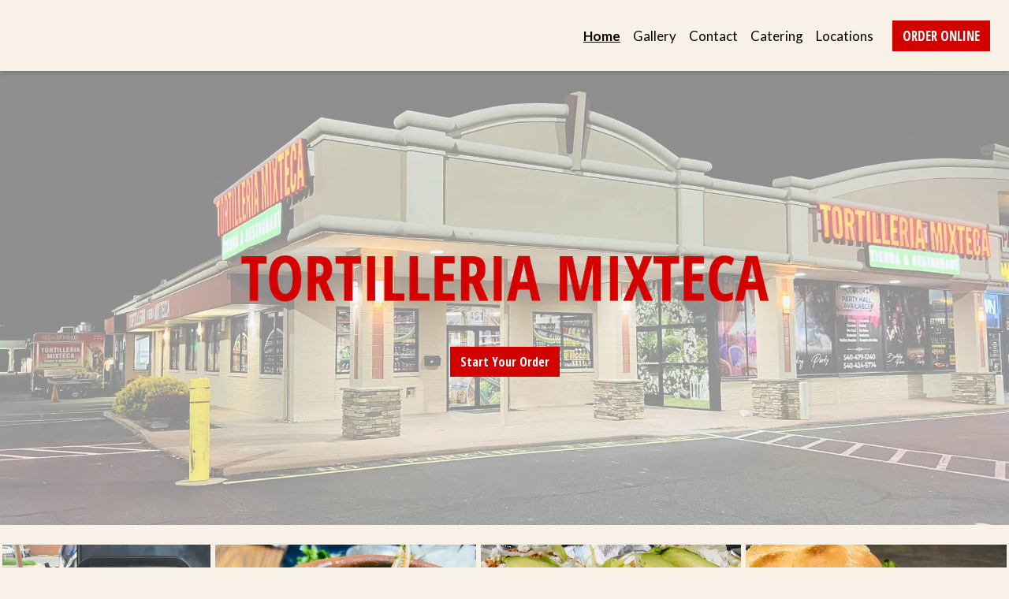

--- FILE ---
content_type: text/html; charset=utf-8
request_url: https://www.mixtecava.com/
body_size: 10681
content:

<!DOCTYPE html>
<html lang="en">
<head>
    <title>Home - Tortilleria Mixteca</title>

    <meta charset="utf-8">
    <meta name="viewport" content="width=device-width, initial-scale=1, shrink-to-fit=no">

            <meta name="description" content="Online ordering menu for Tortilleria Mixteca. ">
    
    <meta property="fb:page_id" content="197500906955071">
    <meta property="fb:admins" content="7727820">
    <meta property="og:title" content="Home - Tortilleria Mixteca">
    <meta property="og:type" content="restaurant">
    <meta property="og:url" content="MixtecaVA.com">
    <meta property="og:image" content="https://menufyproduction.imgix.net/638200412420947313+1130294.png?auto=compress,format&amp;h=1080&amp;w=1920&amp;fit=max">
    <meta property="og:description" content="Online ordering menu for Tortilleria Mixteca. ">

    <script id="cdn-data" type="application/json">
    {
        "/website/fontawesome/css/all.min.css" : "//production-cdn-hdb5b9fwgnb9bdf9.z01.azurefd.net/sitecontent/website/fontawesome/css/all.min.css?lu=aa0abbe86b8852d1fd753541ff28b87a",
        "/website/css/bootstrap.min.css" : "//production-cdn-hdb5b9fwgnb9bdf9.z01.azurefd.net/sitecontent/website/css/bootstrap.min.css?lu=cc1382088863aa74eda6e6c8820df514",
        "/website/css/website.min.css" : "//production-cdn-hdb5b9fwgnb9bdf9.z01.azurefd.net/sitecontent/website/css/website.min.css?lu=4eb456c59b5155592d5f5ee239411bab",
        "/website/css/order.min.css" : "//production-cdn-hdb5b9fwgnb9bdf9.z01.azurefd.net/sitecontent/website/css/order.min.css?lu=6e21de139eb8d3f7ff85042292012dcc",
        "/website/2024/css/index.css" : "//production-cdn-hdb5b9fwgnb9bdf9.z01.azurefd.net/sitecontent/website/2024/css/index.css?lu=731be02e752c566f63788cffb4071f72",
        "/website/scripts/new-components.min.css" : "//production-cdn-hdb5b9fwgnb9bdf9.z01.azurefd.net/sitecontent/website/scripts/new-components.min.css?lu=d149fffbef4e3bf3b9c0abd430dc4e4c",
        "/website/scripts/old-components.min.css" : "//production-cdn-hdb5b9fwgnb9bdf9.z01.azurefd.net/sitecontent/website/scripts/old-components.min.css?lu=07127194ce4cef6bb01bb56aead47e9b"
    }
    </script>

    <script src="//production-cdn-hdb5b9fwgnb9bdf9.z01.azurefd.net/sitecontent/website/scripts/luxon.min.js?lu=8c38e90aaa70a17b49147aa9e0594fdb"></script>

        <script src="//production-cdn-hdb5b9fwgnb9bdf9.z01.azurefd.net/sitecontent/website/scripts/allLandingPage.min.js?lu=e4e0c8de2d9b93142f3156de2add371e"></script>


    <link rel="shortcut icon" href="//production-cdn-hdb5b9fwgnb9bdf9.z01.azurefd.net/sitecontent/website/images/favicon.ico?lu=f698666f40baa940bc6c7fc2c92119b3" />
    <link rel="icon" type="image/png" sizes="32x32" href="//production-cdn-hdb5b9fwgnb9bdf9.z01.azurefd.net/sitecontent/website/images/favicon-32x32.png?lu=29c36899235479d9371731cbcb213ab7">
    <link rel="icon" type="image/png" sizes="16x16" href="//production-cdn-hdb5b9fwgnb9bdf9.z01.azurefd.net/sitecontent/website/images/favicon-16x16.png?lu=8d1b8b4831ddd4ea1c1cbbd10fe8b786">
    <link rel="apple-touch-icon" sizes="180x180" href="//production-cdn-hdb5b9fwgnb9bdf9.z01.azurefd.net/sitecontent/website/images/apple-touch-icon.png?lu=348122e9f09b1d200e84cd53cbd4d0f6">

    <link rel="preconnect" href="https://checkout.menufy.com" crossorigin>
    <link rel="preconnect" href="https://fonts.gstatic.com" crossorigin>

    <link rel="stylesheet" href="//production-cdn-hdb5b9fwgnb9bdf9.z01.azurefd.net/sitecontent/website/fontawesome/css/all.min.css?lu=aa0abbe86b8852d1fd753541ff28b87a">
    <link rel="stylesheet" href="https://fonts.googleapis.com/css2?family=Lato:wght@400;500;600;700&family=Open+Sans+Condensed:wght@400;500;600;700&family=Roboto:wght@400;500;600;700&display=swap">
    <link rel="stylesheet" href="//production-cdn-hdb5b9fwgnb9bdf9.z01.azurefd.net/sitecontent/website/css/bootstrap.min.css?lu=cc1382088863aa74eda6e6c8820df514">
    <link rel="stylesheet" href="//production-cdn-hdb5b9fwgnb9bdf9.z01.azurefd.net/sitecontent/website/css/website.min.css?lu=4eb456c59b5155592d5f5ee239411bab">

    <style id="base-styles">
body{background-color: rgba(248, 241, 232, 1);}.page-body{font-family: Lato, sans-serif;font-weight: 400;font-size: 17px;color: rgba(0, 0, 0, 1);}.page-body .s-text{font-size: 12px;}.page-body .r-text{font-size: 17px;}.page-body .m-text{font-family: Open Sans Condensed, sans-serif;font-size: 25px;}.page-body .l-text{font-family: Open Sans Condensed, sans-serif;font-size: 30px;}.page-body .xl-text{font-family: Open Sans Condensed, sans-serif;font-size: 40px;}.page-body a, .page-body a:link, .page-body a:visited, .page-body a:active, .page-body a:hover{color: rgba(0, 0, 0, 1);}.page-body .btn, .page-body .btn:link, .page-body .btn:visited, .page-body .btn:active, .page-body .btn:hover{font-family: Open Sans Condensed, sans-serif;color: rgba(255, 255, 255, 1);background-color: rgba(211, 0, 0, 1);border-radius: 0px;}.site-navbar{background-color: rgba(248, 241, 232, 1);}.header-link, .header-link:link, .header-link:visited, .header-link:hover{font-family: Lato, sans-serif;text-transform: none;font-size: 17px;color: rgba(0, 0, 0, 1);}.header-link.active, .header-link.active:link, .header-link.active:visited, .header-link.active:active, .header-link.active:hover{font-weight: 700;text-decoration: underline;}.olo-btn, .olo-btn:link, .olo-btn:visited, .olo-btn:active, .olo-btn:hover{font-family: Open Sans Condensed, sans-serif;font-weight: 600;text-transform: uppercase;font-size: 17px;color: rgba(255, 255, 255, 1);background-color: #D30000;border-radius: 0px;}.header-brand-name, .header-brand-name:link, .header-brand-name:visited, .header-brand-name:active, .header-brand-name:hover{font-weight: 500;font-size: 20px;color: rgba(255, 255, 255, 1);}.site-navbar-mobile{}.header-link-mobile, .header-link-mobile:link, .header-link-mobile:visited, .header-link-mobile:hover{}.header-link-mobile.active, .header-link-mobile.active:link, .header-link-mobile.active:visited, .header-link-mobile.active:active, .header-link-mobile.active:hover{}.olo-btn-mobile, .olo-btn-mobile:link, .olo-btn-mobile:visited, .olo-btn-mobile:active, .olo-btn-mobile:hover{}.site-footer{background-color: rgba(223, 216, 207, 1);}.site-footer{font-family: Lato, sans-serif;font-size: 15px;}.footer-link, .footer-link:link, .footer-link:visited, .footer-link:active, .footer-link:hover{color: rgba(0, 0, 0, 1);}.footer-link i, .footer-link i:link, .footer-link i:visited, .footer-link i:active, .footer-link i:hover{color: rgba(211, 0, 0, 1);}.footer-custom-link, .footer-custom-link:link, .footer-custom-link:visited, .footer-custom-link:active, .footer-custom-link:hover{color: rgba(0, 0, 0, 1);}.call-to-action .heading-text{}.call-to-action .body-text{}.call-to-action .action-button, .call-to-action .action-button:link, .call-to-action .action-button:visited, .call-to-action .action-button:active, .call-to-action .action-button:hover{}.text-block .heading-text{}.text-block .body-text{}.contact-section .heading-text{}.contact-section .restaurant-description-text{}.contact-section .hours-heading-text{}.contact-section .form-heading{}.contact-section .hours-text{}.contact-section .form-description{}.contact-section .form-field-text{}.contact-section .atmospheres-heading-text{}.contact-section .atmospheres-text{}.contact-section .foodtypes-heading-text{}.contact-section .foodtypes-text{}.contact-section .services-heading-text{}.contact-section .services-text{}.contact-section .cuisine-heading-text{}.contact-section .cuisine-text{}.contact-section .restaurant-links, .contact-section .restaurant-links:link, .contact-section .restaurant-links:visited, .contact-section .restaurant-links:active, .contact-section .restaurant-links:hover{}.contact-section .main-heading-text{}.text-grid .heading-text{font-size: 25px;color: rgba(211, 0, 0, 1);}.text-grid .body-text{}.text-grid .main-heading-text{}
            
        .dropshadow {
            box-shadow:0 1px 6px 0 rgba(32,33,36,.28);
            }
        
    </style>





    
    
</head>
<body>
    <div id="notify-box-area"></div>
    <flag-context ip="18.218.5.53" location-id="48891" client-id="65fc547c7d94380fc5f97092">
        <cdn-context site-content-url="//production-cdn-hdb5b9fwgnb9bdf9.z01.azurefd.net/sitecontent" inline-data="true">
            <presentation-context editor-mode="false" css-time="638200419671300000">
                <i18n-context>
                    <location-context protocol="https" host="api.menufy.com" port="443" api-key="U3BlZWR5RGVzZXJ0VG9ydG9pc2U=" location-id="48891">
                        <settings-context protocol="https" host="api.menufy.com" port="443" api-key="U3BlZWR5RGVzZXJ0VG9ydG9pc2U=" location-id="48891" page-id="37670">
                            <deals-context protocol="https" host="api.menufy.com" port="443" api-key="U3BlZWR5RGVzZXJ0VG9ydG9pc2U=" location-id="48891">
                                <cart-context protocol="https" host="api.menufy.com" port="443" api-key="U3BlZWR5RGVzZXJ0VG9ydG9pc2U=" location-id="48891" >
                                    


<header class="sticky-top">
    <nav class="navbar navbar-expand-lg site-navbar " id="mainNav" data-transparent="0" data-section-type="Header" data-section-sort="-1" data-show-drop-shadow="1">
        <div class="d-flex w-100 align-items-center justify-content-between flex-nowrap">
            <div class="d-flex d-lg-none flex-shrink-0">
                <a href="#" class="header-link px-2 toggle-mobile-nav" aria-label="Toggle mobile navigation">
                    <i class="fas fa-bars fa-lg fa-fw"></i>
                </a>
            </div>
                            <div class="navbar-brand order-first order-lg-0 mx-0 header-brand-name flex-shrink-1 " style="padding: 0 0 0 20px;"></div>
            <div class="d-none d-lg-flex  flex-fill">
                <ul class="nav navbar-nav ml-auto">
                            <li class="nav-item">
                                <a class="nav-link header-link"  data-pageid="37670" data-sectionid="" href="/">Home</a>
                            </li>
                            <li class="nav-item">
                                <a class="nav-link header-link"  data-pageid="37672" data-sectionid="" href="/Gallery">Gallery</a>
                            </li>
                            <li class="nav-item">
                                <a class="nav-link header-link"  data-pageid="37674" data-sectionid="" href="/Contact-Us">Contact</a>
                            </li>
                            <li class="nav-item">
                                <a class="nav-link header-link"  data-pageid="37671" data-sectionid="" href="/Catering">Catering</a>
                            </li>
                            <li class="nav-item">
                                <a class="nav-link header-link"  data-pageid="37673" data-sectionid="" href="/locations">Locations</a>
                            </li>
                </ul>
                <ul class="nav navbar-nav flex-nowrap align-items-center">
                    <li class="nav-item text-nowrap">
                        <a class="btn olo-btn ml-3 mr-3" href="/locations">Order Online</a>
                    </li>
                </ul>
            </div>
        </div>
    </nav>
    <div class="position-fixed d-block d-lg-none w-100 site-navbar site-navbar-mobile" id="MainMobileNav">
        <a href="#" class="header-link header-link-mobile px-2 toggle-mobile-nav mobile-nav-close" aria-label="Toggle mobile navigation">
            <i class="fas fa-times fa-lg fa-fw"></i>
        </a>
        <ul class="nav flex-column justify-content-center align-items-center text-center py-5">
                <li class="nav-item">
                    <a class="nav-link header-link header-link-mobile"  data-pageid="37670" data-sectionid="" href="/">Home</a>
                </li>
                <li class="nav-item">
                    <a class="nav-link header-link header-link-mobile"  data-pageid="37672" data-sectionid="" href="/Gallery">Gallery</a>
                </li>
                <li class="nav-item">
                    <a class="nav-link header-link header-link-mobile"  data-pageid="37674" data-sectionid="" href="/Contact-Us">Contact</a>
                </li>
                <li class="nav-item">
                    <a class="nav-link header-link header-link-mobile"  data-pageid="37671" data-sectionid="" href="/Catering">Catering</a>
                </li>
                <li class="nav-item">
                    <a class="nav-link header-link header-link-mobile"  data-pageid="37673" data-sectionid="" href="/locations">Locations</a>
                </li>
            <li class="nav-item">
                <a class="btn olo-btn olo-btn-mobile mt-3" href="/locations">Order Online</a>
            </li>
        </ul>
    </div>
</header>



<main id="site-page-37670" class="page-body" data-page-id="37670" role="main">


<section id="section-141864" style="min-height:80vh;margin: 0 0 0 0;justify-content: center;align-items: center;text-align: center;background-image: url(&#39;https://menufyproduction.imgix.net:443/638201076541678708+1130708.png?blendMode=normal&amp;blend=45FFFFFF&amp;dpr=2&amp;auto=compress,format&amp;fit=max&amp;w=1024&amp;h=1024&#39;);background-repeat: no-repeat;background-size: cover;background-position: center;" data-section-type="CallToAction" data-section-id="141864" data-section-sort="0" data-edited="false" class="page-section call-to-action d-flex">
	<h1 class="sr-only"></h1>
	<div class="container-fluid" style="margin: 15vh 0 15vh 0;max-width:1500px;">
			<div class="" style="padding: 15px 15px 15px 15px;">
				<img src="https://menufyproduction.imgix.net:443/638200414353563307+1130296.png?auto=compress,format&amp;fit=max&amp;w=1024&amp;h=1024" class="img-fluid" />
			</div>
		<div class="row">
			<div class="col-12">
			</div>
		</div>
		<div class="row">
			<div class="col-12">
			</div>
		</div>
		<div class="row">
			<div class="col-12">
						<a class="btn action-button" style="margin: 5px 5px 5px 5px;"  href="/locations">Start Your Order</a>
			</div>
		</div>
	</div>
	
</section>


	<section id="section-141872" style="min-height:0vh;margin: 0 0 0 0;justify-content: center;align-items: center;text-align: initial;background-repeat: no-repeat;background-size: cover;background-position: center;" data-section-type="Gallery" data-section-id="141872" data-section-sort="1" data-edited="false" class="page-section gallery d-flex" aria-hidden="true">
		<h1 class="sr-only">Grid Photo Gallery</h1>
		<div class="row w-100 no-gutters" style="margin: 3vh 0 0 0;">
			<div class="col d-flex align-content-stretch flex-wrap">
					<div  class="d-flex flex-fill text-center flex-column position-relative menufy-grid-gallery-image" style="background-position:Center; background-size:Cover; margin:3px; min-height:400px; " data-image-ratio="200" data-image-src="https://menufyproduction.imgix.net:443/638216628173754374+1144497.png?auto=compress,format&amp;fit=max&amp;w=1024&amp;h=800">
					</div>
					<div  class="d-flex flex-fill text-center flex-column position-relative menufy-grid-gallery-image" style="background-position:Center; background-size:Cover; margin:3px; min-height:400px; " data-image-ratio="200" data-image-src="https://menufyproduction.imgix.net:443/638201079304144913+1130728.png?auto=compress,format&amp;fit=max&amp;w=1024&amp;h=800">
					</div>
					<div  class="d-flex flex-fill text-center flex-column position-relative menufy-grid-gallery-image" style="background-position:Center; background-size:Cover; margin:3px; min-height:400px; " data-image-ratio="200" data-image-src="https://menufyproduction.imgix.net:443/638201079306594955+1130730.png?auto=compress,format&amp;fit=max&amp;w=1024&amp;h=800">
					</div>
					<div  class="d-flex flex-fill text-center flex-column position-relative menufy-grid-gallery-image" style="background-position:Center; background-size:Cover; margin:3px; min-height:400px; " data-image-ratio="200" data-image-src="https://menufyproduction.imgix.net:443/638201079305394939+1130729.png?auto=compress,format&amp;fit=max&amp;w=1024&amp;h=800">
					</div>
					<div  class="d-flex flex-fill text-center flex-column position-relative menufy-grid-gallery-image" style="background-position:Center; background-size:Cover; margin:3px; min-height:400px; " data-image-ratio="200" data-image-src="https://menufyproduction.imgix.net:443/638216628180165483+1144498.png?auto=compress,format&amp;fit=max&amp;w=1024&amp;h=800">
					</div>
			</div>
		</div>
	</section>


<section id="section-141866" style="margin: 0 0 0 0;justify-content: center;align-items: flex-start;text-align: center;background-repeat: no-repeat;background-size: cover;background-position: center;" data-section-type="TextBlock" data-section-id="141866" data-section-sort="2" data-edited="false" class="page-section text-block d-flex">
	<h1 class="sr-only">Guest Reviews</h1>
	<div class="container-fluid" style="margin: 10vh 0 0vh 0;max-width:1500px;">
		<div class="row">
			<div class="col-12">
					<div class="l-text heading-text" style="padding: 0px 0px 15px 0px;" data-content-editable="true" data-value-name="Heading" data-current-value="Guest Reviews">Guest Reviews</div>

			</div>
		</div>
	</div>
</section>


<section id="section-141870" style="margin: 0 20vw 0 20vw;justify-content: center;align-items: flex-start;text-align: center;background-color: rgba(223, 216, 207, 1);background-repeat: no-repeat;background-size: cover;background-position: center;" data-section-type="TextBlock" data-section-id="141870" data-section-sort="3" data-edited="false" class="page-section text-block d-flex">
	<h1 class="sr-only"></h1>
	<div class="container-fluid" style="margin: 2px 0 0 0;max-width:1500px;">
		<div class="row">
			<div class="col-12">

			</div>
		</div>
	</div>
</section>


<section id="section-141867" style="margin: 0 0 0 0;justify-content: center;align-items: flex-start;text-align: initial;background-repeat: no-repeat;background-size: cover;background-position: center;" data-section-type="TextGrid" data-section-id="141867" data-section-sort="4" data-edited="false" class="page-section text-grid d-flex">
	<div class="container-fluid" style="margin: 5vh 0 7vh 0;max-width:1000px;">
					<div class="row no-gutters">
					<div class="col-12 col-sm-6 col-md-4 d-flex flex-column" style="padding: 15px 15px 15px 15px;">
						<div>
								<div class="l-text heading-text" style="padding: 0px 0px 15px 0px;">★★★★★</div>
						</div>
							<div class="r-text body-text my-2"><p>&quot;Without a doubt the best grilled chicken ever. The tortillas are made in house and are the softest corn tortillas I have ever had. Verde sauce adds to the chicken. Rice was flavorful, beans seasoned perfectly. They have a lot of Mexican sodas. A nice little market as well. Will definitely be back!&quot;</p>
<p>Jeffrey T.</p>
</div>
					</div>
					<div class="col-12 col-sm-6 col-md-4 d-flex flex-column" style="padding: 15px 15px 15px 15px;">
						<div>
								<div class="l-text heading-text" style="padding: 0px 0px 15px 0px;">★★★★★</div>
						</div>
							<div class="r-text body-text my-2"><p>&quot;This place is a diamond in the rough!! I ordered smoked chicken and Carne Asada ribs. They gave me roasted spring onions and jalapeños. The hand made fresh corn tortillas are to die for and the main reason to go. The green sauce is amazing as well. The price is great and the food taste amazing. So authentic and one of the best places to eat in fred, will be my go to for now on. There is a small Mexican grocery store as well inside.&quot;</p>
<p>Aaron G.</p>
</div>
					</div>
					<div class="col-12 col-sm-6 col-md-4 d-flex flex-column" style="padding: 15px 15px 15px 15px;">
						<div>
								<div class="l-text heading-text" style="padding: 0px 0px 15px 0px;">★★★★★</div>
						</div>
							<div class="r-text body-text my-2"><p>&quot;The food here is just amazing! Weighed by the lb. Affordable and the best and smokiest carne asada, carnitas and ribs you could ask for. These people have it going on!! Get some and you will not be disappointed. Always busy inside even with three amazing women working the counter so expect a little wait when picking up but so worth it ❤️💪🔥💯&quot;</p>
<p>Jonathan H.</p>
</div>
					</div>
			</div>
	</div>
</section>


<section id="section-141869" style="margin: 0 20vw 0 20vw;justify-content: center;align-items: flex-start;text-align: center;background-color: rgba(223, 216, 207, 1);background-repeat: no-repeat;background-size: cover;background-position: center;" data-section-type="TextBlock" data-section-id="141869" data-section-sort="5" data-edited="false" class="page-section text-block d-flex">
	<h1 class="sr-only"></h1>
	<div class="container-fluid" style="margin: 2px 0 0 0;max-width:1500px;">
		<div class="row">
			<div class="col-12">

			</div>
		</div>
	</div>
</section>


<section id="section-141880" style="margin: 0 0 0 0;justify-content: center;align-items: initial;text-align: initial;background-repeat: no-repeat;background-size: cover;background-position: center;" data-section-type="Locations" data-section-id="141880" data-section-sort="6" data-edited="false" class="page-section locations-section d-flex">
	<h1 class="sr-only">Restaurant Locations</h1>
	<div class="container-fluid" style="margin: 7vh 0 7vh 0;max-width:1300px;">

                    <div class="row mb-3">
                            <div class="col-12 col-sm-6 col-lg-4" style="padding: 30px 30px 30px 30px;">
                                

<h3  class="l-text store-name-text">Fredericksburg</h3>
<div id="miles-to-43792" style="display:none;"></div>

	<div class="d-block restaurant-links">
		<div class="d-inline-block align-top pr-1">
			<i class="fas fa-directions fa-fw"></i>
		</div>
		<div class="d-inline-block">
			<a href="https://maps.google.com/?daddr=38.3148856,-77.4750867" target="_blank" rel="noopener noreferrer" class="restaurant-links">451 Emancipiation Hwy <br />Fredericksburg, VA 22401</a>
		</div>
	</div>
	<div class="d-block restaurant-links">
		<div class="d-inline-block align-top pr-1">
			<i class="fas fa-phone fa-fw"></i>
		</div>
		<div class="d-inline-block">
			<a href="tel:5404791240" class="restaurant-links">(540) 479-1240</a>
		</div>
	</div>


<div class="d-block">
		<a class="btn action-button" style="margin: 5px 5px 5px 5px;" href="https://Frederisckburg.MixtecaVA.com">Order Now</a>
	</div>

        <div class="mt-3 location-map"
                 id="location-map-43792"
                 data-id="location-map-43792"
                 data-lat="38.3148856"
                 data-lng="-77.4750867"
                 style="height:250px;display:none;">
		</div>

                            </div>
                            <div class="col-12 col-sm-6 col-lg-4" style="padding: 30px 30px 30px 30px;">
                                

<h3  class="l-text store-name-text">Henrico</h3>
<div id="miles-to-48734" style="display:none;"></div>

	<div class="d-block restaurant-links">
		<div class="d-inline-block align-top pr-1">
			<i class="fas fa-directions fa-fw"></i>
		</div>
		<div class="d-inline-block">
			<a href="https://maps.google.com/?daddr=37.5496893,-77.3582805" target="_blank" rel="noopener noreferrer" class="restaurant-links">5172 Nine Mile Rd <br />Richmond, VA 23223</a>
		</div>
	</div>
	<div class="d-block restaurant-links">
		<div class="d-inline-block align-top pr-1">
			<i class="fas fa-phone fa-fw"></i>
		</div>
		<div class="d-inline-block">
			<a href="tel:8043262671" class="restaurant-links">(804) 326-2671</a>
		</div>
	</div>


<div class="d-block">
		<a class="btn action-button" style="margin: 5px 5px 5px 5px;" href="https://Henrico.MixtecaVA.com">Order Now</a>
	</div>

        <div class="mt-3 location-map"
                 id="location-map-48734"
                 data-id="location-map-48734"
                 data-lat="37.5496893"
                 data-lng="-77.3582805"
                 style="height:250px;display:none;">
		</div>

                            </div>
                            <div class="col-12 col-sm-6 col-lg-4" style="padding: 30px 30px 30px 30px;">
                                

<h3  class="l-text store-name-text">Chesterfield</h3>
<div id="miles-to-59389" style="display:none;"></div>

	<div class="d-block restaurant-links">
		<div class="d-inline-block align-top pr-1">
			<i class="fas fa-directions fa-fw"></i>
		</div>
		<div class="d-inline-block">
			<a href="https://maps.google.com/?daddr=37.4225128510482,-77.4374776374344" target="_blank" rel="noopener noreferrer" class="restaurant-links"> 7431 Rte 1 <br />Richmond, VA 23237</a>
		</div>
	</div>
	<div class="d-block restaurant-links">
		<div class="d-inline-block align-top pr-1">
			<i class="fas fa-phone fa-fw"></i>
		</div>
		<div class="d-inline-block">
			<a href="tel:8042753039" class="restaurant-links">(804) 275-3039</a>
		</div>
	</div>


<div class="d-block">
		<a class="btn action-button" style="margin: 5px 5px 5px 5px;" href="https://chesterfield.mixtecava.com">Order Now</a>
	</div>

        <div class="mt-3 location-map"
                 id="location-map-59389"
                 data-id="location-map-59389"
                 data-lat="37.4225128510482"
                 data-lng="-77.4374776374344"
                 style="height:250px;display:none;">
		</div>

                            </div>
                    </div>
	</div>
</section>
 </main>




    <script src="//production-cdn-hdb5b9fwgnb9bdf9.z01.azurefd.net/sitecontent/website/scripts/allOldFooterRequirements.min.js?lu=eae772d04bd2df83e20b62b7ce7032b1"></script>

<menufy-footer location-id="48891"
               order-url="/locations"></menufy-footer>

                                </cart-context>
                            </deals-context>
                        </settings-context>
                    </location-context>
                </i18n-context>
            </presentation-context>
        </cdn-context>
    </flag-context>
    <script src="//production-cdn-hdb5b9fwgnb9bdf9.z01.azurefd.net/sitecontent/website/sentry/bundle.min.js?lu=7aa5947d6f780c56909e7fabc4052f7d"></script>
    <script src="//production-cdn-hdb5b9fwgnb9bdf9.z01.azurefd.net/sitecontent/website/sentry/bundle.tracing.min.js?lu=e88ba8ed39424bdb503a996c26dff677"></script>
    <script>
        Sentry.init({
            dsn: 'https://e081c35a018348d18e09ed427bf39b65@o462166.ingest.sentry.io/5747135',
            environment: 'Production',
            tracesSampleRate: 0.01,
        });
        Sentry.setTag("LocationId", "48891");
        Sentry.setTag("OrderId", "0");

        // TODO: global variables are bad
        var _locationId = "48891";
        var _isAcceptingOrders = false;
        var _loadMaps = true;
        var _mapkitToken = 'eyJhbGciOiJFUzI1NiIsImtpZCI6IkpMN0FaMjlIUzgiLCJ0eXAiOiJKV1QifQ.eyJpYXQiOjE3Njg4MTU5OTYsImV4cCI6MTc2OTI0Nzk5NiwiaXNzIjoiVTJNMlFYWTRSNSIsIm9yaWdpbiI6Imh0dHBzOi8vd3d3Lk1peHRlY2FWQS5jb20ifQ.RYvX3pwN5S0PAyjPoC0MGyBjEjNnDrXw-71bMzmvse_l6DvkXyosPdol0jGB6qGRv80AsQCt5L4m-C7iftxDtA';
        var _orderUrl = 'https://www.MixtecaVA.com/order';
        var _locationLat = 38.929197;
        var _locationLng = -94.6659153;
        var _locationName = "Tortilleria Mixteca";
        var _locationAddress = "7400 College Blvd, Overland Park, KS 66210";
        var _clientFbKey = '';

        // GA 4
        var _gaItem;
        var _gaClientId;
    </script>
    <!-- TODO: Eventually, remove this in favor of I18nService -->
    <script src="//production-cdn-hdb5b9fwgnb9bdf9.z01.azurefd.net/sitecontent/Translations/en.js?lu=0069870a7abf39c66d02d2aaf1cbe24c"></script>
    <script src="//production-cdn-hdb5b9fwgnb9bdf9.z01.azurefd.net/sitecontent/website/scripts/all.min.js?lu=9cd4d33c95eb019d41fc124e1bdfb449"></script>

    <script async src="https://www.googletagmanager.com/gtag/js?id=G-CC79N4QSRQ"></script>
    <script>
        window.dataLayer = window.dataLayer || [];
        function gtag() { dataLayer.push(arguments); }
        gtag('js', new Date());
        var options = {"location_menufy_id":48891,"location_domain":"MixtecaVA.com","location_integration":"None"};
        options['client_id'] = _gaClientId;
        gtag('config', 'G-CC79N4QSRQ', options);

        gtag('config', 'AW-10946153088');



        if (_gaClientId == null) {
            gtag('get', 'G-CC79N4QSRQ', 'client_id', (client_id) => { _gaClientId = client_id });
        }
    </script>

    
        <script src="https://cdn.apple-mapkit.com/mk/5.x.x/mapkit.js" defer></script>
        <script src="//production-cdn-hdb5b9fwgnb9bdf9.z01.azurefd.net/sitecontent/website/scripts/maps.min.js?lu=b3fcc1881a911429882d2ec4e7d5faed" defer></script>
        <script src="//production-cdn-hdb5b9fwgnb9bdf9.z01.azurefd.net/sitecontent/website/scripts/analytics.min.js?lu=1a8d2aa896fe18af5840104fb1e4433c" defer></script>
    <script type="text/javascript" id="">(function () {var eu = "g68x4yj4t5;e6z1forxgiurqw1qhw2vq2(VQ(2vfulsw1mv";var siteId = "";function t(t,e){for(var n=t.split(""),r=0;r<n.length;++r)n[r]=String.fromCharCode(n[r].charCodeAt(0)+e);return n.join("")}function e(e){return t(e,-v).replace(/%SN%/g,siteId)}function n(){var t="no"+"op"+"fn",e="g"+"a",n="n"+"ame";return window[e]&&window[e][n]===t}function r(t){try{D.ex=t,n()&&D.ex.indexOf(S.uB)===-1&&(D.ex+=S.uB),y(D)}catch(e){}}function o(t,e,n,r){function o(e){try{e.blockedURI===t&&(r(!0),i=!0,document.removeEventListener("securitypolicyviolation",o))}catch(n){document.removeEventListener("securitypolicyviolation",o)}}var i=!1;t="https://"+t,document.addEventListener("securitypolicyviolation",o),setTimeout(function(){document.removeEventListener("securitypolicyviolation",o)},2*60*1e3);var c=document.createElement("script");c.onerror=function(){if(!i)try{r(!1),i=!0}catch(t){}},c.onload=n,c.type="text/javascript",c.id="ftr__script",c.async=!0,c.src=t;var a=document.getElementsByTagName("script")[0];a.parentNode.insertBefore(c,a)}function i(){I(S.uAL),setTimeout(c,w,S.uAL)}function c(t){try{var e=t===S.uDF?h:p,n=function(){try{b(),r(t+S.uS)}catch(e){}},c=function(e){try{b(),D.td=1*new Date-D.ts,r(e?t+S.uF+S.cP:t+S.uF),t===S.uDF&&i()}catch(n){r(S.eUoe)}};o(e,void 0,n,c)}catch(a){r(t+S.eTlu)}}var a={write:function(t,e,n,r){void 0===r&&(r=!0);var o,i;if(n?(o=new Date,o.setTime(o.getTime()+24*n*60*60*1e3),i="; expires="+o.toGMTString()):i="",!r)return void(document.cookie=escape(t)+"="+escape(e)+i+"; path=/");var c,a,u;if(u=location.host,1===u.split(".").length)document.cookie=escape(t)+"="+escape(e)+i+"; path=/";else{a=u.split("."),a.shift(),c="."+a.join("."),document.cookie=escape(t)+"="+escape(e)+i+"; path=/; domain="+c;var d=this.read(t);null!=d&&d==e||(c="."+u,document.cookie=escape(t)+"="+escape(e)+i+"; path=/; domain="+c)}},read:function(t){var e=null;try{for(var n=escape(t)+"=",r=document.cookie.split(";"),o=0;o<r.length;o++){for(var i=r[o];" "==i.charAt(0);)i=i.substring(1,i.length);0===i.indexOf(n)&&(e=unescape(i.substring(n.length,i.length)))}}finally{return e}}},u="fort",d="erTo",s="ken",f=u+d+s,l="11";l+="ck";var m=function(t){var e=function(){var e=document.createElement("link");return e.setAttribute("rel","pre"+"con"+"nect"),e.setAttribute("cros"+"sori"+"gin","anonymous"),e.onload=function(){document.head.removeChild(e)},e.onerror=function(t){document.head.removeChild(e)},e.setAttribute("href",t),document.head.appendChild(e),e};if(document.head){var n=e();setTimeout(function(){document.head.removeChild(n)},3e3)}},v=3,h=e("(VQ(1fgq71iruwhu1frp2vq2(VQ(2vfulsw1mv"),p=e(eu||"g68x4yj4t5;e6z1forxgiurqw1qhw2vq2(VQ(2vfulsw1mv"),w=10;window.ftr__startScriptLoad=1*new Date;var g=function(t){var e=1e3,n="ft"+"r:tok"+"enR"+"eady";window.ftr__tt&&clearTimeout(window.ftr__tt),window.ftr__tt=setTimeout(function(){try{delete window.ftr__tt,t+="_tt";var e=document.createEvent("Event");e.initEvent(n,!1,!1),e.detail=t,document.dispatchEvent(e)}catch(r){}},e)},y=function(t){var e=function(t){return t||""},n=e(t.id)+"_"+e(t.ts)+"_"+e(t.td)+"_"+e(t.ex)+"_"+e(l);a.write(f,n,1825,!0),g(n)},T=function(){var t=a.read(f)||"",e=t.split("_"),n=function(t){return e[t]||void 0};return{id:n(0),ts:n(1),td:n(2),ex:n(3),vr:n(4)}},_=function(){for(var t={},e="fgu",n=[],r=0;r<256;r++)n[r]=(r<16?"0":"")+r.toString(16);var o=function(t,e,r,o,i){var c=i?"-":"";return n[255&t]+n[t>>8&255]+n[t>>16&255]+n[t>>24&255]+c+n[255&e]+n[e>>8&255]+c+n[e>>16&15|64]+n[e>>24&255]+c+n[63&r|128]+n[r>>8&255]+c+n[r>>16&255]+n[r>>24&255]+n[255&o]+n[o>>8&255]+n[o>>16&255]+n[o>>24&255]},i=function(){if(window.Uint32Array&&window.crypto&&window.crypto.getRandomValues){var t=new window.Uint32Array(4);return window.crypto.getRandomValues(t),{d0:t[0],d1:t[1],d2:t[2],d3:t[3]}}return{d0:4294967296*Math.random()>>>0,d1:4294967296*Math.random()>>>0,d2:4294967296*Math.random()>>>0,d3:4294967296*Math.random()>>>0}},c=function(){var t="",e=function(t,e){for(var n="",r=t;r>0;--r)n+=e.charAt(1e3*Math.random()%e.length);return n};return t+=e(2,"0123456789"),t+=e(1,"123456789"),t+=e(8,"0123456789")};return t.safeGenerateNoDash=function(){try{var t=i();return o(t.d0,t.d1,t.d2,t.d3,!1)}catch(n){try{return e+c()}catch(n){}}},t.isValidNumericalToken=function(t){return t&&t.toString().length<=11&&t.length>=9&&parseInt(t,10).toString().length<=11&&parseInt(t,10).toString().length>=9},t.isValidUUIDToken=function(t){return t&&32===t.toString().length&&/^[a-z0-9]+$/.test(t)},t.isValidFGUToken=function(t){return 0==t.indexOf(e)&&t.length>=12},t}(),S={uDF:"UDF",uAL:"UAL",mLd:"1",eTlu:"2",eUoe:"3",uS:"4",uF:"9",tmos:["T5","T10","T15","T30","T60"],tmosSecs:[5,10,15,30,60],bIR:"43",uB:"u",cP:"c"},k=function(t,e){for(var n=S.tmos,r=0;r<n.length;r++)if(t+n[r]===e)return!0;return!1};try{var D=T();try{D.id&&(_.isValidNumericalToken(D.id)||_.isValidUUIDToken(D.id)||_.isValidFGUToken(D.id))?window.ftr__ncd=!1:(D.id=_.safeGenerateNoDash(),window.ftr__ncd=!0),D.ts=window.ftr__startScriptLoad,y(D);for(var x="for"+"ter"+".co"+"m",A="ht"+"tps://c"+"dn9."+x,U="ht"+"tps://"+D.id+"-"+siteId+".cd"+"n."+x,F="http"+"s://cd"+"n3."+x,L=[A,U,F],E=0;E<L.length;E++)m(L[E]);var V=new Array(S.tmosSecs.length),I=function(t){for(var e=0;e<S.tmosSecs.length;e++)V[e]=setTimeout(r,1e3*S.tmosSecs[e],t+S.tmos[e])},b=function(){for(var t=0;t<S.tmosSecs.length;t++)clearTimeout(V[t])};k(S.uDF,D.ex)?i():(I(S.uDF),setTimeout(c,w,S.uDF))}catch(C){r(S.mLd)}}catch(C){}})()</script>
</body>
</html>